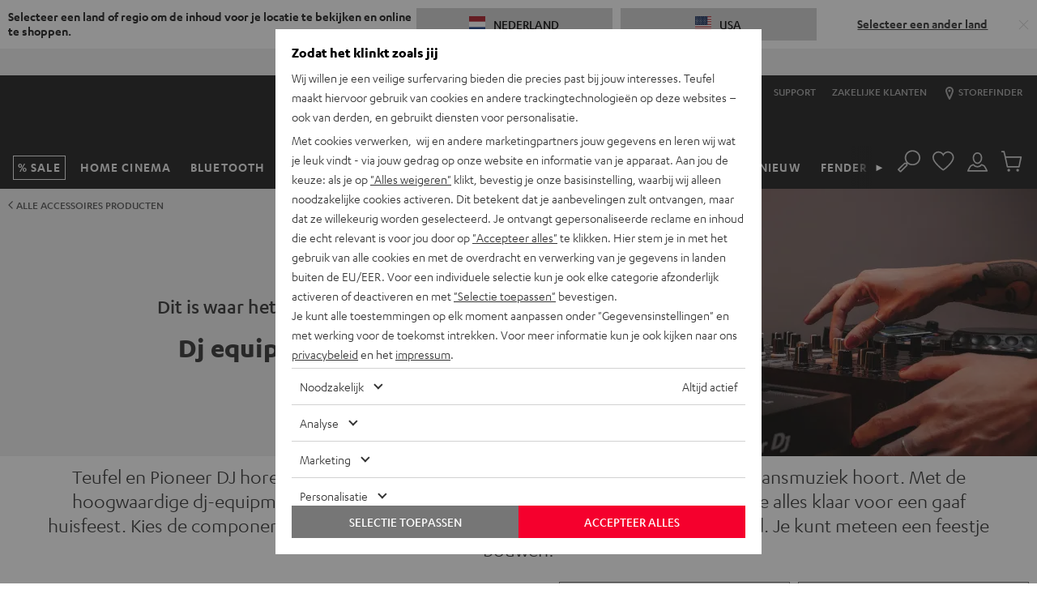

--- FILE ---
content_type: application/javascript
request_url: https://teufelaudio.nl/assets/f1dd9fcd14047ec0bbdb32667ba824d7f5c68252/default/js/yves_default.range-slider.js
body_size: 843
content:
"use strict";(self.webpackChunklautsprecher_teufel=self.webpackChunklautsprecher_teufel||[]).push([[5903],{39122:(t,e,i)=>{i.r(e),i.d(e,{default:()=>r});var n=i(97337),a=i(66122),s=i(81846);class r extends n.Z{constructor(){super(...arguments),this.wrap=this.querySelector("[data-"+this.name+"-nouislider]"),this.slider=void 0,this.min=Number(this.getAttribute("data-"+this.name+"-min")),this.max=Number(this.getAttribute("data-"+this.name+"-max")),this.activeMin=Number(this.getAttribute("data-"+this.name+"-active-min")),this.activeMax=Number(this.getAttribute("data-"+this.name+"-active-max")),this.outputMin=this.querySelector("[data-"+this.name+"-output-min]"),this.outputMax=this.querySelector("[data-"+this.name+"-output-max]"),this.hiddenInputMin=this.querySelector('[name*="[min]"], [data-'+this.name+'-name*="[min]"]'),this.hiddenInputMax=this.querySelector('[name*="[max]"], [data-'+this.name+'-name*="[max]"]'),this.formattingTemplate=this.outputMin.innerText,this.boundRenderValues=this.renderValues.bind(this)}readyCallback(){}connectedCallback(){this.applyInitialFormatting(),this.slider=this.initSlider(),this.observeInteractions()}disconnectedCallback(){this.slider.destroy(),this.unobserveInteractions()}applyInitialFormatting(){this.outputMin.innerText=this.getFormattedPrice(this.activeMin),this.outputMax.innerText=this.getFormattedPrice(this.activeMax)}initSlider(){var t=this,e={connect:!0,range:{min:Math.min(this.min,this.activeMin),max:Math.max(this.max,this.activeMax)},start:[this.activeMin,this.activeMax],step:1,margin:1},i=a.ZP.create(this.wrap,e),n={change:s.nE,update:s.UZ};this.max-this.min<=1&&i.disable();var r=function(e){i.on(e,function(){return t.wrap.dispatchEvent(new CustomEvent(n[e],{bubbles:!0,detail:arguments.length<=2?void 0:arguments[2]}))})};for(var h in n)r(h);for(var u of["change"])i.on(u,this.preventClosingOfFilterMenu);return i}preventClosingOfFilterMenu(){var t=t=>t.stopPropagation();document.addEventListener("click",t,{once:!0}),requestAnimationFrame(()=>document.removeEventListener("click",t))}observeInteractions(){this.addEventListener(s.UZ,this.boundRenderValues.bind(this))}unobserveInteractions(){this.removeEventListener(s.UZ,this.boundRenderValues.bind(this))}renderValues(t){var{detail:e}=t,[i,n]=e;i=Math.round(i),n=Math.round(n),this.outputMin.innerText=this.getFormattedPrice(i),this.outputMax.innerText=this.getFormattedPrice(n),this.activateHiddenInputs(),this.hiddenInputMin.value=i,this.hiddenInputMax.value=n}getFormattedPrice(t){return this.formattingTemplate.replace(/[,._’]/g,"").replace(/\d+(\s\d+)*/,t.toString())}activateHiddenInputs(){if(!this.hiddenInputMin.hasAttribute("name")){var t="data-"+this.name+"-name";this.hiddenInputMin.setAttribute("name",this.hiddenInputMin.getAttribute(t)),this.hiddenInputMax.setAttribute("name",this.hiddenInputMax.getAttribute(t))}}}}}]);